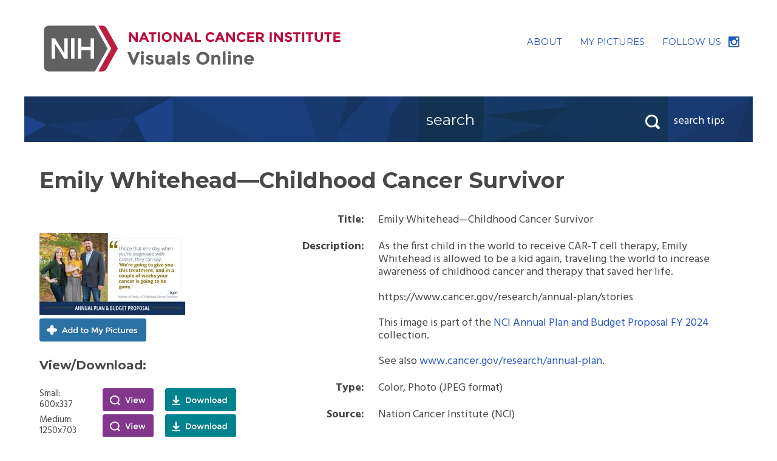

--- FILE ---
content_type: text/html;charset=UTF-8
request_url: https://visualsonline.cancer.gov/details.cfm?imageid=12924
body_size: 9288
content:
<!DOCTYPE html>
<html lang="en">

<head>
	<script src="//assets.adobedtm.com/f1bfa9f7170c81b1a9a9ecdcc6c5215ee0b03c84/satelliteLib-e44f825d465333ff541943505a70967a1ce9eea0.js"></script>
	<meta http-equiv="X-UA-Compatible" content="IE=edge" />
	<meta charset="utf-8" />
	<meta name="viewport" content="width=device-width, initial-scale=1">
	<link href='https://fonts.googleapis.com/css?family=Hind:400,700|Montserrat:400,700' rel='stylesheet' type='text/css'>
	<link href="styles.css" rel="stylesheet" />
	<script src="https://ajax.googleapis.com/ajax/libs/jquery/3.7.1/jquery.min.js"></script>
	<script src="js/jquery-dropdown.js"></script>
	<script src="js/main.js"></script>
	
	<script type="text/javascript">
	function validateNavSearch(searchform) {
		if (document.getElementById('q').value.includes("'"))
			{
			alert("Searches cannot include apostrophes. Please replace any apostrophe characters with a space.")
			return false;
			}
		else 
		{
			return true;
		}
	}
	</script>

	<title>Emily Whitehead—Childhood Cancer Survivor: Image Details - NCI Visuals Online</title>
	<meta name="keywords" content="" />
	<meta name="description" content="Image information and view/download options." />
<script src="https://assets.adobedtm.com/6a4249cd0a2c/785de09de161/launch-70d67a6a40a8.min.js" async></script></head>

<body>
	<div class="skip"><a title="Skip to content" href="#content">Skip to content</a></div>
	<!--[if lt IE 9]>
    <script src="https://cdnjs.cloudflare.com/ajax/libs/respond.js/1.4.2/respond.min.js"></script>
		<script src="http://html5shim.googlecode.com/svn/trunk/html5.js"></script>
  <![endif]-->

	<!-- HEADER -->
	<header role="banner" class="banner clearfix">
		<div class="logo">
			<h1><a href="/"><img src="siteimages/logos/nci-logo.svg" onerror="this.src='siteimages/logos/nci-logo.png'; this.removeAttribute('onerror');" alt="NCI Visuals Online"></a></h1>
		</div>
        
        
		<div class="utility-nav">
			<ul class="utility-nav">
				<li><a href="about.cfm" class="about">ABOUT</a></li>
				<li><a href="lightbox.cfm" class="my-picture" title="Place to store images temporarily">MY&nbsp;PICTURES</a></li>
				<li class="follow-us"><a href="https://www.instagram.com/nationalcancerinstitute/">FOLLOW&nbsp;US</a></li>
			</ul>
		</div>
	</header>
  
  <!-- begin browse bar -->
	<div class="browse-search-images clearfix">
		
		
		
		<div class="search-bar-tips-container">
		
		<div class="header-search" role="search">
			<form action="searchaction.cfm" method="get" id="" name="" class="searchform" onSubmit="return validateNavSearch(this);">
				<label class="hidden" for="q">Search</label>
				<input placeholder="search" class="search-input" id="q" maxlength="255" name="q" type="text">
				<button class="searchSubmit" id="sitesearch" type="submit">
					<span class="hidden">Search</span>
				</button>
			</form>
		</div>
		<div class="js-dropdown search-tips" data-dropdown-settings="{'closeButton':true}">
			<div class="dropdown-title">
				search tips
			</div>
			<div class="dropdown-content">
				<span class="nub"></span>
				<p><strong>Search Tips</strong></p>
	<ul>
		<li>Use the <a href="search.cfm">search page</a> for more options</li>
        <li>Use quotation marks (e.g.&nbsp;<strong>"breast&nbsp;cancer"</strong>) to search by that <em>exact term</em> or phrase, no variations.
		<li>Use multiple keywords separated by spaces (e.g.&nbsp;<strong>kidney&nbsp;renal</strong>) for broader search results. This search will retrieve items that correspond to <em>any</em> of those words, ranking higher those with all or most of the keywords. Plurals and other variations are automatically included.</li>
		<li>To exclude a word from your search, precede it with a hyphen, e.g.&nbsp;<strong>-historical</strong></li>
		<li>Searches are case-insensitive</li>
		<li>Do not include apostrophes in your search - replace any apostrophes with spaces</li>
	</ul>
			</div>
		</div>
		</div>
	</div>
	<!-- end browse bar -->

	<!-- END HEADER -->

	<!-- Begin MAIN CONTENT AREA -->
	<div class="main-content" id="content" tabindex="-1">
    

<h2>Emily Whitehead—Childhood Cancer Survivor</h2>

<div class="clearfix">
    
<div id="thumb">
	
    	
        <img src="images/12924-preview.jpg" width="240" height="135" alt="preview" />
	<a href="addlb.cfm?imageid=12924" class="add-picture">Add to My Pictures</a> 
		<h4>View<span class="download-text">/Download</span>:</h4>
			
			<div class="view-download clearfix">
                <div class="download-size">Small: <span class="note"><br />600x337</span></div>
                <div class="view"><a href="retrieve.cfm?imageid=12924&amp;dpi=72&amp;fileformat=jpg" id="view-small">View</a></div>
                <div class="download"><a href="retrieve.cfm?imageid=12924&amp;dpi=72&amp;fileformat=jpg&amp;disposition=attachment" id="dl-small">Download</a></div>
            </div>
            
			<div class="view-download clearfix">
                <div class="download-size">Medium: <span class="note"><br />1250x703</span></div>
                <div class="view"><a href="retrieve.cfm?imageid=12924&amp;dpi=150&amp;fileformat=jpg" id="view-medium">View</a></div>
                <div class="download"><a href="retrieve.cfm?imageid=12924&amp;dpi=150&amp;fileformat=jpg&amp;disposition=attachment" id="dl-medium">Download</a></div>
            </div>
                
			<div class="view-download clearfix">
                <div class="download-size">Large: <span class="note"><br />2500x1406</span></div>
                <div class="view"><a href="retrieve.cfm?imageid=12924&amp;dpi=300&amp;fileformat=jpg" id="view-large">View</a></div>
                <div class="download"><a href="retrieve.cfm?imageid=12924&amp;dpi=300&amp;fileformat=jpg&amp;disposition=attachment" id="dl-large">Download</a></div>
            </div>
                
    	<h4>Attachments:</h4>
        <ul class="attachments">
        	
			<li><a href="retrieveattachment.cfm?attachmentid=494&amp;imageid=12924">Emily Whitehead—Childhood Cancer Survivor (AP-FY24-Social-Media-Graphics_Story-Emily-Whitehead-1x1-FINAL.png)</a>, 3.9 MB</li>
			
        </ul>
    
</div>


<div id="imageinfo">

 	<table class="image-information-text">
	
    
		
	<tr>
        <th scope="row">Title:</th>
        <td>Emily Whitehead—Childhood Cancer Survivor</td>
	</tr>
    

    <tr>
        <th scope="row">Description:</th>
        
        <td>
		As the first child in the world to receive CAR-T cell therapy, Emily Whitehead is allowed to be a kid again, traveling the world to increase awareness of childhood cancer and therapy that saved her life.<br />
<br />
https://www.cancer.gov/research/annual-plan/stories <br /><br />This image is part of the <a href="collection.cfm?groupid=19">NCI Annual Plan and Budget Proposal FY 2024</a> collection. <br /><br /> 
            See also <a href="https://www.cancer.gov/research/annual-plan">www.cancer.gov/research/annual-plan</a>.
            
        </td>
    </tr>
	
	<tr>
	<th scope="row">Type:</th>
	<td>Color, Photo (JPEG format)</td>
	</tr>
	
	
		<tr>
		<th scope="row">Source:</th>
		<td>Nation Cancer Institute (NCI)</td>
		</tr>
	
		<tr>
		<th scope="row">Creator:</th>
		<td>Nation Cancer Institute (NCI)</td>
		</tr>
	
	
	<tr>
	<th scope="row">Date Created:</th>
	<td>September 6, 2022</td>
	</tr>
	
	<tr>
	<th scope="row">Date Added:</th>
	<td>September 9, 2022</td>
	</tr>
	
	
	
	<tr>
	<th scope="row">Reuse Restrictions:</th>
	<td>
		
			<strong>None</strong> - This image is in the public domain and can be freely reused. Please credit the source and, where possible, the creator listed above.
		
	</td>
	</tr>
	


	</table>
	
</div>



	</div>

	</div>

	<!-- End MAIN CONTENT AREA -->

	<!-- FOOTER -->
	<footer role="contentinfo" class="site-footer">
		<ul>
			<li><a href="/">VOL Home</a></li>
			<li><a href="about.cfm">About</a></li>
			<li><a href="lightbox.cfm" title="Place to store images temporarily">My Pictures</a></li>
			
			<li><a href="search.cfm">Search</a></li>
			<li><a href="signin/">Staff Login</a></li>
			<li><a href="http://www.cancer.gov/policies/privacy-security">Policies</a></li>
			<li><a href="http://www.cancer.gov/policies/accessibility">Accessibility</a></li>
			<li><a href="http://www.cancer.gov/policies/foia">FOIA</a></li>
			<li><a href="https://www.hhs.gov/vulnerability-disclosure-policy/index.html">HHS Vulnerability Disclosure</a></li>
		</ul>
        <ul>
        
        	<li>Contact Us: <a href="mailto:cancergovstaff@mail.nih.gov">cancergovstaff@mail.nih.gov</a></li>
        </ul>
		<ul>
			<li><a href="http://www.hhs.gov/">U.S. Department of Health and Human Services</a></li>
			<li><a href="https://www.nih.gov/">National Institutes of Health</a></li>
			<li><a href="http://www.cancer.gov/">National Cancer Institute</a></li>
			<li><a href="https://www.usa.gov/">USA.gov</a></li>
		</ul>
		<p>NIH...Turning Discovery Into Health &#174;</p>
	</footer>

<!-- **** NCI Web Analytics  - DO NOT ALTER **** -->
<script type="text/javascript" src="//static.cancer.gov/webanalytics/wa_vo_pageload.js"></script>
<!-- **** End NCI Web Analytics Page **** -->

<script type="text/javascript">_satellite.pageBottom();</script>

	<!-- END FOOTER -->
</body>

</html>